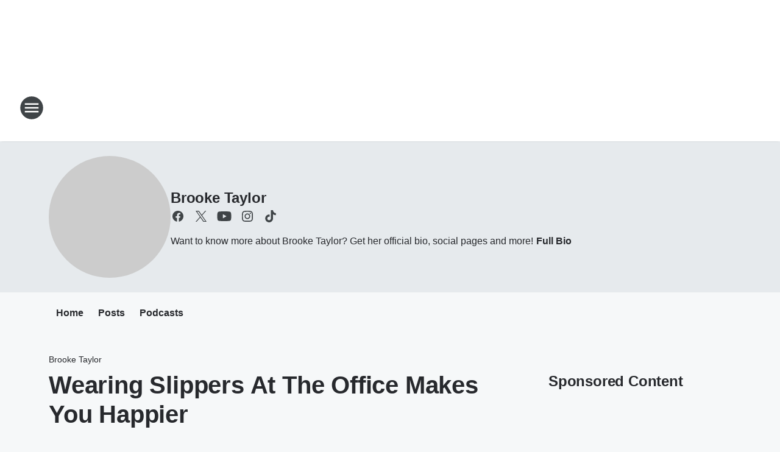

--- FILE ---
content_type: text/html; charset=utf-8
request_url: https://www.iheart.com/podcast/28505128/?ihrnetwork=true&embed=true
body_size: 10039
content:

    <!doctype html>
    <html lang="en">
      <head>
        <title>Backstage with Brooke | iHeart</title>
        <meta content="Backstage with Brooke is your all-access pass to Music City. Conversations where nothing is off limits. We'll talk music, faith, life challenges and a whole lot more. Grab a drink, let's go backstage! Follow along online @BrookeRadio." name="description">
<meta content="121897277851831" property="fb:app_id">
<meta content="55354819171" property="fb:pages">
<meta content="https://i.iheart.com/v3/url/aHR0cHM6Ly9kM3dvNXdvanZ1djdsLmNsb3VkZnJvbnQubmV0L3RfcnNzX2l0dW5lc19zcXVhcmVfMTQwMC9pbWFnZXMuc3ByZWFrZXIuY29tL29yaWdpbmFsL2IwNjc5NDQyYzUxYjY3NDIwNjJkNjQ5YjBmNTJkMjY0LmpwZw" name="thumbnail">
<meta content="https://i.iheart.com/v3/url/aHR0cHM6Ly9kM3dvNXdvanZ1djdsLmNsb3VkZnJvbnQubmV0L3RfcnNzX2l0dW5lc19zcXVhcmVfMTQwMC9pbWFnZXMuc3ByZWFrZXIuY29tL29yaWdpbmFsL2IwNjc5NDQyYzUxYjY3NDIwNjJkNjQ5YjBmNTJkMjY0LmpwZw" name="twitter:image">
<meta content="https://i.iheart.com/v3/url/aHR0cHM6Ly9kM3dvNXdvanZ1djdsLmNsb3VkZnJvbnQubmV0L3RfcnNzX2l0dW5lc19zcXVhcmVfMTQwMC9pbWFnZXMuc3ByZWFrZXIuY29tL29yaWdpbmFsL2IwNjc5NDQyYzUxYjY3NDIwNjJkNjQ5YjBmNTJkMjY0LmpwZw" property="og:image">
<meta content="Backstage with Brooke is your all-access pass to Music City. Conversations where nothing is off limits. We'll talk music, faith, life challenges and a whole lot more. Grab a drink, let's go backstage! Follow along online @BrookeRadio." itemprop="description">
<meta content="Backstage with Brooke is your all-access pass to Music City. Conversations where nothing is off limits. We'll talk music, faith, life challenges and a whole lot more. Grab a drink, let's go backstage! Follow along online @BrookeRadio." property="og:description">
<meta content="Backstage with Brooke is your all-access pass to Music City. Conversations where nothing is off limits. We'll talk music, faith, life challenges and a whole lot more. Grab a drink, let's go backstage! Follow along online @BrookeRadio." name="twitter:description">
<meta content="https://www.iheart.com/podcast/28505128/" property="og:url">
<meta content="https://www.iheart.com/podcast/28505128/" name="twitter:url">
<meta content="iHeart" property="og:site_name">
<meta content="iHeart" name="twitter:app:name:iphone">
<meta content="iHeart" name="twitter:app:name:ipad">
<meta content="iHeart" name="twitter:app:name:googleplay">
<meta content="iHeart" name="al:android:app_name">
<meta content="iHeart" name="al:ios:app_name">
<meta content="@iHeartRadio" name="twitter:creator">
<meta content="@iHeartRadio" name="twitter:site">
<meta content="summary" name="twitter:card">
<meta content="iheart.com" name="twitter:domain">
<meta content="290638154" name="twitter:app:id:iphone">
<meta content="290638154" name="twitter:app:id:ipad">
<meta content="290638154" name="al:ios:app_store_id">
<meta content="com.clearchannel.iheartradio.controller" name="twitter:app:id:googleplay">
<meta content="com.clearchannel.iheartradio.controller" name="al:android:package">
<meta content="Backstage with Brooke | iHeart" itemprop="name">
<meta content="Backstage with Brooke | iHeart" property="og:title">
<meta content="Backstage with Brooke | iHeart" name="twitter:title">
<meta content="audio" key="twitter:card" property="twitter:card">
<meta content="https://www.iheart.com/podcast/28505128/?embed=true" key="twitter:url" name="twitter:url">
<meta content="https://www.iheart.com/podcast/28505128/?embed=true" key="twitter:player" name="twitter:player">
<meta content="450" key="twitter:player:width" name="twitter:player:width">
<meta content="300" key="twitter:player:height" name="twitter:player:height">
<meta content="text/html" key="og:video:type" property="og:video:type">
<meta content="audio/vnd.facebook.bridge" key="og:audio:type" property="og:audio:type">
<meta content="https://www.iheart.com/podcast/28505128/?embed=true" key="og:url" property="og:url">
<meta content="https://www.iheart.com/podcast/28505128/?embed=true" key="og:audio" property="og:audio">
<meta content="https://www.iheart.com/podcast/28505128/?embed=true" key="og:video:url" property="og:video:url">
<meta content="https://www.iheart.com/podcast/28505128/?embed=true" key="og:video:secure_url" property="og:video:secure_url">
<meta content="450" key="og:video:width" property="og:video:width">
<meta content="300" key="og:video:height" property="og:video:height">
        <link href="https://www.iheart.com/v12.0.0/2147adc/bundles/opensearch.xml" rel="search" title="iHeart" type="application/opensearchdescription+xml" />
<link href="https://plus.google.com/+iHeartRadio" rel="author" />
<link href="https://plus.google.com/+iHeartRadio" rel="publisher" />
<link href="https://www.iheart.com/podcast/28505128/" rel="canonical" />
<link href="https://www.iheart.com/static/assets/fb_logo.png" rel="image_src" />
<link href="https://www.iheart.com/oembed?url=https%3A%2F%2Fwww.iheart.com%2Fpodcast%2F28505128%2F&format=json" key="application/json+oembed" rel="alternate" title="Backstage with Brooke" type="application/json+oembed" />
<link href="https://www.iheart.com/oembed?url=https%3A%2F%2Fwww.iheart.com%2Fpodcast%2F28505128%2F&format=xml" key="text/xml+oembed" rel="alternate" title="Backstage with Brooke" type="text/xml+oembed" />
        <meta name="viewport" content="width=device-width, initial-scale=1">
        <script type="text/javascript">
          BOOT={"version":"12.0.0"};
        </script>
        <script id="initial-props" type="application/json">{"initialProps":{"httpStatus":200,"playbackSupportedCountry":true,"autoplay":false,"basePodcastUrl":"https://www.iheart.com/podcast/28505128/","dimensions":{"fixedWidth":450,"height":300,"width":"100%"},"episodeId":"129396291","episodes":[{"id":129396291,"podcastId":28505128,"podcastSlug":"908-backstage-with-brooke","title":"The Dryes - Being on The Voice, Raisin' Beers And Hallelujahs, Jo Dee Messina and What's Next!","duration":2567,"isExplicit":false,"isInteractive":false,"description":"<b>Katelyn and Derek, The Dryes </b><a href=\"https://www.instagram.com/thedryes/\" target=\"_blank\" rel=\"noreferrer noopener\">(@TheDryes)</a><b> </b>sits down with <b>Brooke Taylor</b> (@<a href=\"https://www.instagram.com/brookeradio/\" target=\"_blank\" rel=\"noreferrer noopener\">BrookeRadio</a>) to talk about their new EP <i>Rasin' Beers and Hallelujahs</i>. The two take a little walk down memory lane and remenisce about being on <i>The Voice </i>and going on tour with <b>Jo Dee Messina</b>. <br /><br />At the end of the podcast Derek gives us an incredible drink recipe for the holidays you're going to want to try!<br /><br />Grab a drink, let's go backstage!<br /><br />Follow on Instagram: @<a href=\"https://www.instagram.com/backstagewbrooke/\" target=\"_blank\" rel=\"noreferrer noopener\">BackstageWBrooke</a>","startDate":1700477264000,"transcriptionAvailable":true,"imageUrl":"https://i.iheart.com/v3/url/aHR0cHM6Ly9kM3dvNXdvanZ1djdsLmNsb3VkZnJvbnQubmV0L3RfcnNzX2l0dW5lc19zcXVhcmVfMTQwMC9pbWFnZXMuc3ByZWFrZXIuY29tL29yaWdpbmFsL2IwNjc5NDQyYzUxYjY3NDIwNjJkNjQ5YjBmNTJkMjY0LmpwZw"},{"id":128278226,"podcastId":28505128,"podcastSlug":"908-backstage-with-brooke","title":"Uncle Kracker - New Music, New Tour with Kenny Chesney and A Little Nostalgia.","duration":2146,"isExplicit":false,"isInteractive":false,"description":"<b>Uncle Kracker </b><a href=\"https://www.instagram.com/unclekracker/\" target=\"_blank\" rel=\"noreferrer noopener\">(@UncleKracker)</a><b> </b>sits down with <b>Brooke Taylor</b> (@<a href=\"https://www.instagram.com/brookeradio/\" target=\"_blank\" rel=\"noreferrer noopener\">BrookeRadio</a>) and gets a little nostalgic about his lifechanging song <i>Follow Me. </i>He tells us about the exact moment he remembers recording the song on the back of a bus on a tour with Kid Rock.<br /><br />Uncle Kracker also has some pretty exciting announcements including new music, a tour with Kenny Chesney, Zac Brown Band and Megan Moroney. <br /><br />Grab a drink, let's go backstage!<br /><br />Follow on Instagram: @<a href=\"https://www.instagram.com/backstagewbrooke/\" target=\"_blank\" rel=\"noreferrer noopener\">BackstageWBrooke</a>","startDate":1700045357000,"transcriptionAvailable":true,"imageUrl":"https://i.iheart.com/v3/url/aHR0cHM6Ly9kM3dvNXdvanZ1djdsLmNsb3VkZnJvbnQubmV0L3RfcnNzX2l0dW5lc19zcXVhcmVfMTQwMC9pbWFnZXMuc3ByZWFrZXIuY29tL29yaWdpbmFsL2IwNjc5NDQyYzUxYjY3NDIwNjJkNjQ5YjBmNTJkMjY0LmpwZw"},{"id":126638411,"podcastId":28505128,"podcastSlug":"908-backstage-with-brooke","title":"Tanner Adell - Her viral song Buckle Bunny, when we get her debut album, Beyonce, Taco Bell and more!","duration":1652,"isExplicit":false,"isInteractive":false,"description":"<b>Tanner Adell</b> (<a href=\"https://www.instagram.com/tanneradell/\" target=\"_blank\" rel=\"noreferrer noopener\">@TannerAdell</a>) sits down with <b>Brooke Taylor</b> (@<a href=\"https://www.instagram.com/brookeradio/\" target=\"_blank\" rel=\"noreferrer noopener\">BrookeRadio</a>) to talk about her viral song <i>Buckle Bunny. </i>She opens up about the exact moment her brother led her to fall in love with music.. why her college professor told her to quit college.. her obsession with Beyonce and Taco Bell.. oh, and when her debut album comes out! 🤐<br /><br />Grab a drink, let's go backstage!<br /><br />Follow on Instagram: @<a href=\"https://www.instagram.com/backstagewbrooke/\" target=\"_blank\" rel=\"noreferrer noopener\">BackstageWBrooke</a>","startDate":1698251251000,"transcriptionAvailable":true,"imageUrl":"https://i.iheart.com/v3/url/aHR0cHM6Ly9kM3dvNXdvanZ1djdsLmNsb3VkZnJvbnQubmV0L3RfcnNzX2l0dW5lc19zcXVhcmVfMTQwMC9pbWFnZXMuc3ByZWFrZXIuY29tL29yaWdpbmFsL2IwNjc5NDQyYzUxYjY3NDIwNjJkNjQ5YjBmNTJkMjY0LmpwZw"},{"id":125844000,"podcastId":28505128,"podcastSlug":"908-backstage-with-brooke","title":"Leah Marie Mason - Just Graduated College & Diving Into A Music Career, Taylor Swift's Dad, New Music, Who Inspires Her and More","duration":1679,"isExplicit":false,"isInteractive":false,"description":"<b>Leah Marie Mason </b>(@<a href=\"https://www.instagram.com/leahmmason/\" target=\"_blank\" rel=\"noreferrer noopener\">LeahMMason</a>)<b> </b>sits down with <b>Brooke Taylor</b> (@<a href=\"https://www.instagram.com/brookeradio/\" target=\"_blank\" rel=\"noreferrer noopener\">BrookeRadio</a>) to talk about the rise of her music career so far. Fresh out of college at Belmont University, Leah is releasing some of her most vulnerable music. She opens up about her parents haveing Tik Tok and what they think of her music career, she tells us about Taylor Swift's dad being at one of her shows, who influences her in the music industry, and if she had to marry any character from a TV show who it would be.<br /><br />Grab a drink, let's go backstage!<br /><br />Follow on Instagram: @<a href=\"https://www.instagram.com/backstagewbrooke/\" target=\"_blank\" rel=\"noreferrer noopener\">BackstageWBrooke</a>","startDate":1697412713000,"transcriptionAvailable":true,"imageUrl":"https://i.iheart.com/v3/url/aHR0cHM6Ly9kM3dvNXdvanZ1djdsLmNsb3VkZnJvbnQubmV0L3RfcnNzX2l0dW5lc19zcXVhcmVfMTQwMC9pbWFnZXMuc3ByZWFrZXIuY29tL29yaWdpbmFsL2IwNjc5NDQyYzUxYjY3NDIwNjJkNjQ5YjBmNTJkMjY0LmpwZw"},{"id":122962826,"podcastId":28505128,"podcastSlug":"908-backstage-with-brooke","title":"Lana Scott - Marriage, Debut Album, Mental Health, The Voice + How She Fell In Love with Music","duration":2291,"isExplicit":false,"isInteractive":false,"description":"Lana Scott (<a href=\"https://www.instagram.com/ameasureoflana/\" target=\"_blank\" rel=\"noreferrer noopener\">@AMeasureOfLana</a>) sits down with Brooke Taylor to catch up about life! Lana touches on marriage and how it's been since she's got married in November of 2022. Of course <i>The Voice</i> is brought up and we get a little behind the scenes look at what it's like to be on the show. This fall she is releasing her debut album and so much more!<br /><br />Grab a drink, let's go backstage!<br /><br />Follow on Instagram: @<a href=\"https://www.instagram.com/backstagewbrooke/\" target=\"_blank\" rel=\"noreferrer noopener\">BackstageWBrooke</a>","startDate":1694428537000,"transcriptionAvailable":true,"imageUrl":"https://i.iheart.com/v3/url/aHR0cHM6Ly9kM3dvNXdvanZ1djdsLmNsb3VkZnJvbnQubmV0L3RfcnNzX2l0dW5lc19zcXVhcmVfMTQwMC9pbWFnZXMuc3ByZWFrZXIuY29tL29yaWdpbmFsL2IwNjc5NDQyYzUxYjY3NDIwNjJkNjQ5YjBmNTJkMjY0LmpwZw"}],"followUrl":"https://www.iheart.com/podcast/28505128/?keyid%5B0%5D=Backstage%20with%20Brooke&pname=podcast_profile&sc=widget_share&follow=true","origQuery":{"ihrnetwork":"true","embed":"true"},"podcastId":"28505128","podcastUrl":"https://www.iheart.com/podcast/28505128/?keyid%5B0%5D=Backstage%20with%20Brooke&pname=podcast_profile&sc=widget_share","subtitle":"The Dryes - Being on The Voice, Raisin' Beers And Hallelujahs, Jo Dee Messina and What's Next!","title":"Backstage with Brooke","tracks":[{"stationId":"28505128","trackId":"129396291"},{"stationId":"28505128","trackId":"128278226"},{"stationId":"28505128","trackId":"126638411"},{"stationId":"28505128","trackId":"125844000"},{"stationId":"28505128","trackId":"122962826"}],"urlWithQuery":"https://www.iheart.com/podcast/28505128/?ihrnetwork=true&embed=true","description":"Backstage with Brooke is your all-access pass to Music City. Conversations where nothing is off limits. We'll talk music, faith, life challenges and a whole lot more. Grab a drink, let's go backstage! Follow along online @BrookeRadio.","imageUrl":"https://i.iheart.com/v3/url/aHR0cHM6Ly9kM3dvNXdvanZ1djdsLmNsb3VkZnJvbnQubmV0L3RfcnNzX2l0dW5lc19zcXVhcmVfMTQwMC9pbWFnZXMuc3ByZWFrZXIuY29tL29yaWdpbmFsL2IwNjc5NDQyYzUxYjY3NDIwNjJkNjQ5YjBmNTJkMjY0LmpwZw"},"isMobile":false,"playbackType":"PODCAST","theme":{"activeText":"#D52D37","backgroundPrimary":"#FFFFFF","backgroundSecondary":"#E6EAED","backgroundTertiary":"#F6F8F9","border":"0.1rem solid #C5CDD2","confirmation":"#46815A","filledProgressBars":"#D52D37","fontPrimary":"#27292D","fontSecondary":"#717277","fontTertiary":"#3F4447","highlightOutline":[".5rem auto -webkit-focus-ring-color;",".5rem auto Highlight;"],"iheartIcon":"#C5CDD2","iheartLogo":"fullColor","liveThumb":"#FFFFFF","modalBackground":"#FFFFFF","progressBars":"#C5CDD2","thumbBoxShadow":"#C5CDD2 2px 3px 10px 0px","timeColor":"#717277"},"translations":{},"widgetLocationConfig":{"api":{"client":"https://us.api.iheart.com","server":"https://us.api.iheart.com"},"countryCode":"US","env":"prod","hostName":"webapp.US","sdks":{"adobeAnalytics":{"account":"cccorporate01,cccorporate,ccnetwork","dtmUrl":"//assets.adobedtm.com/dba7b4ad2c8b/91f40365a420/launch-530fb1e26ecf.min.js","enabled":true,"secureTrackingServer":"smy.iheart.com","threshold":100,"trackingServer":"my.iheart.com","visitorNamespace":"clearchannel"},"amazon":{"pubId":"3901","script":"//c.amazon-adsystem.com/aax2/apstag.js"},"appBoy":{"appKey":"73f8cae6-7de9-48ef-adc5-fcbd335f6d61","baseUrl":"sdk.iad-01.braze.com","enabled":true,"threshold":100},"comScore":{"customerId":"6036262","enabled":true,"pageview_candidate_url":"/api/comscore","publisherSecret":"0bef577ec3f4eebf3d5eaa3945b5f838","threshold":100},"facebook":{"appId":"121897277851831","pages":"55354819171","pixelEnabled":true,"pixelId":"1126589700832689","threshold":100},"gfkSensicSdk":{"enabled":false},"googleAnalytics":{"account":"UA-32316039-1","domain":"iheart.com","enabled":true,"threshold":100},"googleCast":{"appKey":"7F8E0EF3","enabled":true,"threshold":100},"googleFirebase":{"account":"G-441TYTQYC2"},"googlePlus":{"appKey":"884160514548-4917aophkpafpbgh8r1lndhc3f128ouf.apps.googleusercontent.com","enabled":true,"threshold":100,"token":"BzajEH6qKu44CgUUszHza2Yc"},"highlights":{"desktop":{"apiKey":"188e43c588c69904abefc500378b803e31d90f40495e53dd","height":400,"placementId":"6901f8ee07e9633fd8ebafcc","styleId":"6901f8ee07e9633fd8ebafcd"},"mobile":{"apiKey":"188e43c588c69904abefc500378b803e31d90f40495e53dd","placementId":"6901f81807e9633fd8ebae76","styleId":"6901f81807e9633fd8ebae77"}},"ias":{"anID":931667,"enabled":true,"library":"https://static.adsafeprotected.com/vans-adapter-google-ima.js"},"lotame":{"clientId":4086,"enabled":false,"legacyLotame":false,"publisherId":4085,"threshold":100,"tp":"CLCH"},"outbrain":{"enabled":true,"pixelId":"004d2133385513d6a3dbfd9993b43474ab"},"recaptcha":{"enabled":true,"key":"6Lc2RwMTAAAAAKQNHEwIs39F0sgRJuvBbUWJJv82","threshold":100},"recurly":{"appKey":"ewr1-9LMtPZ6U0H45p9yXY46mLR"},"rubicon":{"script":"//micro.rubiconproject.com/prebid/dynamic/16442.js"},"triton":{"desktop":{"custom":"20730","talk":"23050"},"enabled":true,"mobile":{"custom":"28614","talk":"28615"},"sid":"151","threshold":100}},"supportedCountries":["US","CA","AU","NZ","MX","WW"],"terminalId":159,"version":"12.0.0","featureFlags":{"TEMPnoRefreshOnLogin":false,"allAccessPreview":false,"customRadio":true,"darkModeAvailable":false,"extrasNav":true,"forYou":true,"forceABTest":{},"freeUserMyPlaylist":true,"freeUserPlaylistCreation":true,"gfkSensic":false,"graphQl":true,"headerBidding":true,"highlightsSDK":true,"homepageEventsSection":true,"homepageNewsSection":true,"internationalPlaylistRadio":false,"liveLegalLinks":true,"liveRadio":true,"liveRadioCountryNav":true,"longProfileId":true,"miniFooter":false,"newSearch":true,"onDemand":true,"personalizedPlaylistRecs":true,"pivotGeoEnabled":true,"playlistRadioAds":true,"podcastPreroll":true,"podcastRecs":true,"podcastTritonTokenEnabled":true,"podcasts":true,"recommendedPlaylistRecs":true,"refreshAdOnFocus":true,"resetPasswordIncludeLogin":true,"showPodcastTranscriptions":true,"showWelcome":true,"socialShare":false,"stationSpecificRegGate":true,"suppressAds":false,"useAmpTranscription":false,"widgetArtistRadio":true,"widgetFavorites":true,"widgetLive":true,"widgetPlaylist":true,"widgetPodcastEpisode":true,"widgetPodcastProfile":true},"lang":"en","links":{"about":"/about/","adChoices":"https://www.iheart.com/adchoices/","advertise":"https://www.iheartmedia.com/advertise","apps":"https://iheart.onelink.me/Ff5B/GetTheApp","appsAuto":"https://www.iheart.com/apps/#auto","appsHome":"https://www.iheart.com/apps/#home","appsMobile":"https://iheart.onelink.me/Ff5B/GetTheApp","appsWear":"https://www.iheart.com/apps/#wear","blog":"https://blog.iheart.com/","brand":"https://brand.iheart.com/","content":"https://www.iheart.com/content/","contestrules":"/content/general-contesting-guidelines/","contests":"https://news.iheart.com/contests/","customradio":"/artist/","events":"https://www.iheart.com/content/iheartradio-events/","features":"https://www.iheart.com/content/iheartradio-features/","forYou":"/for-you/","getTheAppLink":"https://iheart.onelink.me/Ff5B/GetTheApp","help":"/help/","helpResettingPassword":"https://www.iheartradio.com/help-resetting-password","helpSkipLimit":"https://www.iheartradio.com/help-skip-limit","helpSocialSignIn":"https://www.iheartradio.com/help-social-sign-in","helpVerifyingEmail":null,"heroTheme":"https://leads.radioedit.iheart.com/api/cards?country=US&collection=collections/web-homescreen","holidayHat":"https://leads.radioedit.iheart.com/api/cards?country=US&collection=collections/holiday-hat&facets=devices/web","home":"/","iglooUrl":"https://us-events.api.iheart.com","jobs":"https://www.iheartmedia.com/careers/","liveradio":"/live/","mymusic":"/my/music/","mystations":"/my/stations/","news":"https://www.iheart.com/news/","ondemand":"https://ondemand.pages.iheart.com/","photos":"https://news.iheart.com/photo/","playlistDirectoryMain":"https://leads.radioedit.iheart.com/api/cards?","playlists":"/playlist/","podcasts":"/podcast/","privacy":"/privacy/","radioEditMediaServer":"https://i.iheart.com","subscriptionoptions":"/offers/","terms":"/terms/","tlnkApps":"https://iheartradio.tlnk.io/serve?action=click&campaign_id_android=390639&campaign_id_ios=390625&campaign_id_web=430712&destination_id_android=305483&destination_id_ios=305471&my_campaign=GetTheApp&publisher_id=351677&site_id_android=112521&site_id_ios=112517&site_id_web=136022&url_web=https://www.iheart.com/apps","upgrade":"/upgrade/","yourLibrary":"/your-library/"},"websiteUrl":"https://www.iheart.com"},"widgetTrackingConfig":{"adobeAnalytics":{"config":{"dtmUrl":"//assets.adobedtm.com/dba7b4ad2c8b/91f40365a420/launch-530fb1e26ecf.min.js","iglooUrl":"https://us-events.api.iheart.com"},"enabled":true,"global":{"device":{"appVersion":"12.0.0","env":"prod","host":"webapp.US","language":"en"}}}}}</script>
        <style>
html, body, div, span, iframe,
h1, h2, h3, h4, h5, h6, p,
a, img, ol, ul, li,
article, section, canvas,
audio, video {
  margin: 0;
  padding: 0;
  border: 0;
  font-size: 100%;
  font: inherit;
  vertical-align: baseline;
}
article,  section {
  display: block;
}
html {
  font-size: 10px;
}
body {
  line-height: 1;
   -webkit-font-smoothing: antialiased;
  font-family: 'Helvetica Neue', Helvetica, Arial, sans-serif;
}

/** Safari bug fix [IHRWEB-14391] **/
#app {
  min-width: 100%;
  width: 1px;
}
</style>
        <link data-chunk="podcastProfile" rel="preload" as="script" href="/v12.0.0/2147adc/bundles/runtime.widget.js">
<link data-chunk="podcastProfile" rel="preload" as="script" href="/v12.0.0/2147adc/bundles/198.widget.js">
<link data-chunk="podcastProfile" rel="preload" as="script" href="/v12.0.0/2147adc/bundles/87.widget.js">
<link data-chunk="podcastProfile" rel="preload" as="script" href="/v12.0.0/2147adc/bundles/512.widget.js">
<link data-chunk="podcastProfile" rel="preload" as="script" href="/v12.0.0/2147adc/bundles/459.widget.js">
<link data-chunk="podcastProfile" rel="preload" as="script" href="/v12.0.0/2147adc/bundles/632.widget.js">
<link data-chunk="podcastProfile" rel="preload" as="script" href="/v12.0.0/2147adc/bundles/451.widget.js">
<link data-chunk="podcastProfile" rel="preload" as="script" href="/v12.0.0/2147adc/bundles/podcastProfile.widget.js">
      </head>
      <body>
        <div id="app"><style data-emotion="css 1lgy5ge">.css-1lgy5ge{background:#FFFFFF;border:0.1rem solid #C5CDD2;border-radius:0.6rem;box-sizing:border-box;color:#27292D;height:100vh;overflow:hidden;position:relative;-webkit-transform:translateY(0);-moz-transform:translateY(0);-ms-transform:translateY(0);transform:translateY(0);}</style><div class="css-1lgy5ge e1helmrs0"><style data-emotion="css 104r2lp">.css-104r2lp{box-sizing:border-box;min-height:6.5rem;padding:1.2rem;}@media only screen and (max-width: 299px){.css-104r2lp{padding:1rem;}}@media only screen and (max-height: 119px){.css-104r2lp{padding:1rem;}}</style><div class="css-104r2lp ecmaubd0"><style data-emotion="css t09djv">.css-t09djv{display:-webkit-box;display:-webkit-flex;display:-ms-flexbox;display:flex;-webkit-flex-direction:column;-ms-flex-direction:column;flex-direction:column;}@media only screen and (max-height: 99px){.css-t09djv{height:calc(100vh - 2px);-webkit-box-pack:center;-ms-flex-pack:center;-webkit-justify-content:center;justify-content:center;left:0;position:absolute;top:0;width:calc(100vw - 2px);}}</style><div class="css-t09djv ekqksc0"><style data-emotion="css recn4q">.css-recn4q{position:absolute;right:1rem;}@media only screen and (max-height: 99px){.css-recn4q{display:none;}}</style><div class="css-recn4q e19tp3r30"><a aria-label="iHeart.com link" data-test="iheart-link" href="https://www.iheart.com/podcast/28505128/?keyid%5B0%5D=Backstage%20with%20Brooke&amp;pname=podcast_profile&amp;sc=widget_share" rel="noreferrer noopener" target="_blank" title="Visit iheart.com"><svg fill="none" height="16" viewBox="0 0 20 16" width="20" xmlns="http://www.w3.org/2000/svg"><path d="M14.55 0A5.5 5.5 0 0 0 10 2.5a5.38 5.38 0 0 0-8.4-.88A5.53 5.53 0 0 0 0 5.52c0 1.94 1.2 3.34 2.47 4.63l4.94 4.74a.4.4 0 0 0 .68-.3v-3.7c0-.5.2-1 .56-1.36a1.89 1.89 0 0 1 2.7 0c.35.36.55.85.55 1.37v3.69a.42.42 0 0 0 .25.37.4.4 0 0 0 .44-.08l4.93-4.73C18.8 8.85 20 7.46 20 5.53A5.6 5.6 0 0 0 16.64.42a5.38 5.38 0 0 0-2.1-.42zm-9.5 9.79a.38.38 0 0 1-.53.03C2.9 8.36 2.07 6.83 2.07 5.28v-.02c0-1.33.8-2.84 1.86-3.52a.37.37 0 0 1 .6.26.39.39 0 0 1-.2.4 3.7 3.7 0 0 0-1.5 2.86v.02c0 1.32.73 2.65 2.2 3.96a.38.38 0 0 1 .1.42.38.38 0 0 1-.08.13zm2.43-1.42a.37.37 0 0 1-.51.15 3.68 3.68 0 0 1-1.85-3.07v-.01A3.12 3.12 0 0 1 6.75 2.7a.37.37 0 0 1 .51.16.39.39 0 0 1-.16.51 2.3 2.3 0 0 0-1.23 2.06c0 .94.6 1.9 1.47 2.4.08.05.15.14.18.23.02.1.01.2-.04.3zM10 7.39a1.62 1.62 0 0 1-1.52-1.03 1.68 1.68 0 0 1 .36-1.8 1.63 1.63 0 0 1 2.8 1.17c0 .44-.18.86-.48 1.17-.31.31-.73.49-1.16.49zm3.03 1.12a.37.37 0 0 1-.51-.15.39.39 0 0 1 .14-.52 2.89 2.89 0 0 0 1.46-2.4 2.35 2.35 0 0 0-1.23-2.06.38.38 0 0 1-.18-.22.39.39 0 0 1 .25-.48.37.37 0 0 1 .29.03 3.06 3.06 0 0 1 1.63 2.72v.02c0 1.2-.75 2.44-1.85 3.06zm4.9-3.23c0 1.55-.83 3.08-2.46 4.54a.37.37 0 0 1-.53-.03.39.39 0 0 1 .03-.54c1.46-1.31 2.2-2.65 2.2-3.97v-.02a3.7 3.7 0 0 0-1.5-2.87.38.38 0 0 1-.1-.51.38.38 0 0 1 .5-.13 4.48 4.48 0 0 1 1.86 3.52v.01z" fill="#C5CDD2"></path></svg></a></div><style data-emotion="css 5loutj">@media only screen and (max-height: 99px){.css-5loutj{left:5rem;position:absolute;width:calc(100% - 11rem);}}@media only screen and (max-height: 59px){.css-5loutj{width:calc(100% - 3rem);}}@media only screen and (max-width: 149px){.css-5loutj{display:none;}}</style><div class="css-5loutj e16os8w80"><style data-emotion="css 14wrs8w">.css-14wrs8w{font-size:1.2rem;line-height:1.6rem;margin-right:2.5rem;overflow:hidden;text-overflow:ellipsis;white-space:nowrap;}@media only screen and (max-height: 99px) and (min-width: 420px){.css-14wrs8w{margin-right:2.5rem;}}</style><h3 data-test="widget-info-heading" class="css-14wrs8w e17xylnm0"><style data-emotion="css aamugw">.css-aamugw{display:none;float:left;margin-right:0.5rem;}@media only screen and (max-height: 149px){.css-aamugw{display:block;}}</style><div class="css-aamugw e1icf9vl0">The Dryes - Being on The Voice, Raisin&#x27; Beers And Hallelujahs, Jo Dee Messina and What&#x27;s Next! •</div>iHeart</h3><style data-emotion="css 1196cql">.css-1196cql{font-size:1.6rem;font-weight:bold;line-height:2rem;overflow:hidden;padding-bottom:0.3rem;text-overflow:ellipsis;white-space:nowrap;}.css-1196cql a{display:inline;}@media only screen and (max-height: 99px) and (min-width: 420px){.css-1196cql{margin-right:0;}}</style><h1 data-test="widget-heading" class="css-1196cql e7z0ro70"><style data-emotion="css x5l0ng">.css-x5l0ng{color:#27292D;display:inline-block;-webkit-text-decoration:none;text-decoration:none;}.css-x5l0ng svg{color:#27292D;display:block;fill:#27292D;}.css-x5l0ng:focus{outline:.5rem auto -webkit-focus-ring-color;outline:.5rem auto Highlight;}</style><a rel="noopener noreferrer" target="_blank" data-test="title-link" href="https://www.iheart.com/podcast/28505128/?keyid%5B0%5D=Backstage%20with%20Brooke&amp;pname=podcast_profile&amp;sc=widget_share" class="css-x5l0ng eafn1rn0">Backstage with Brooke</a></h1><style data-emotion="css sey293">.css-sey293{font-size:1.4rem;font-weight:normal;line-height:1.6rem;overflow:hidden;text-overflow:ellipsis;white-space:nowrap;}.css-sey293 a{color:#717277;overflow:hidden;text-overflow:ellipsis;white-space:nowrap;width:100%;}@media only screen and (max-height: 149px){.css-sey293{display:none;}}</style><h2 data-test="widget-sub-heading" class="css-sey293 e1b47xj30"><a rel="noopener noreferrer" target="_blank" data-test="subheading-link" href="https://www.iheart.com/podcast/28505128/?keyid%5B0%5D=Backstage%20with%20Brooke&amp;pname=podcast_profile&amp;sc=widget_share" class="css-x5l0ng eafn1rn0">The Dryes - Being on The Voice, Raisin&#x27; Beers And Hallelujahs, Jo Dee Messina and What&#x27;s Next!</a></h2></div></div></div><div><style data-emotion="css 9ww0jh">@media only screen and (max-height: 99px){.css-9ww0jh{display:-webkit-box;display:-webkit-flex;display:-ms-flexbox;display:flex;-webkit-flex-direction:column;-ms-flex-direction:column;flex-direction:column;height:calc(100vh - 2px);-webkit-box-pack:center;-ms-flex-pack:center;-webkit-justify-content:center;justify-content:center;left:0;position:absolute;top:0;width:calc(100vw - 2px);}}</style><div class="css-9ww0jh e1vk85rc0"><style data-emotion="css 176jdur">.css-176jdur{bottom:auto;position:fixed;top:9rem;width:100%;}@media only screen and (max-height: 169px){.css-176jdur{bottom:0;top:auto;}}@media only screen and (max-height: 99px){.css-176jdur{bottom:auto;}}</style><div class="css-176jdur e3fur1d0"><style data-emotion="css ed3ci3">.css-ed3ci3{margin:0 9rem 0 8.5rem;position:relative;visibility:visible;}@media only screen and (max-height: 399px){.css-ed3ci3{margin:0 7.5rem 0 6.5rem;}}@media only screen and (max-height: 199px),only screen and (max-width: 299px){.css-ed3ci3{margin:0 6.5rem 0 5.5rem;}}@media only screen and (max-height: 119px),only screen and (max-width: 199px){.css-ed3ci3{display:none;}}.css-ed3ci3 .er684be0:first-of-type{left:0;top:0;}.css-ed3ci3 .er684be0:last-of-type{right:1rem;top:0;}</style><div data-test="progress-container" class="css-ed3ci3 e12aortk0"><style data-emotion="css 15ntcrl">.css-15ntcrl{color:#717277;opacity:0;position:absolute;-webkit-transform:translate3d(0, -100%, 0);-moz-transform:translate3d(0, -100%, 0);-ms-transform:translate3d(0, -100%, 0);transform:translate3d(0, -100%, 0);-webkit-transition:opacity 300ms ease;transition:opacity 300ms ease;}@media only screen and (max-height: 149px),only screen and (max-width: 225px){.css-15ntcrl{display:none;}}</style><span data-test="current-time" class="css-15ntcrl er684be0">00:00</span><span class="css-15ntcrl er684be0">00:00</span><style data-emotion="css ks02o1">.css-ks02o1{cursor:pointer;display:block;height:3rem;margin:0;opacity:0;padding:0;width:100%;}.css-ks02o1[disabled]{cursor:default;}</style><input type="range" aria-label="Progress Slider" data-test="progress-slider" disabled="" max="0" min="0" step="1" value="0" class="css-ks02o1 e1j4m3pn0"/><style data-emotion="css 18xywud">.css-18xywud{bottom:0;cursor:pointer;height:100%;left:0;pointer-events:none;position:absolute;width:100%;}@media only screen and (max-height: 149px){.css-18xywud{height:60%;}}@media only screen and (max-height: 119px){.css-18xywud{height:40%;}}</style><svg class="css-18xywud e1xhoh940"></svg></div><style data-emotion="css 4ehivf">.css-4ehivf{-webkit-align-items:flex-end;-webkit-box-align:flex-end;-ms-flex-align:flex-end;align-items:flex-end;background:#E6EAED;box-sizing:border-box;display:-webkit-box;display:-webkit-flex;display:-ms-flexbox;display:flex;height:4.5rem;-webkit-box-pack:justify;-webkit-justify-content:space-between;justify-content:space-between;padding:0.255rem;}@media only screen and (max-height: 399px),only screen and (max-width: 199px){.css-4ehivf{height:3.8rem;}}@media only screen and (max-height: 119px){.css-4ehivf{background:transparent;}}@media only screen and (max-height: 99px){.css-4ehivf{padding:0 0.255rem;}}</style><div class="css-4ehivf e4bmysp0"><style data-emotion="css 1ig6ml2">.css-1ig6ml2{-webkit-align-items:flex-end;-webkit-box-align:flex-end;-ms-flex-align:flex-end;align-items:flex-end;display:-webkit-box;display:-webkit-flex;display:-ms-flexbox;display:flex;width:100%;}</style><div class="css-1ig6ml2 e1yroj9o0"><style data-emotion="css c2ifnz">.css-c2ifnz{left:auto;margin:0 0.5rem 0 0;object-fit:cover;position:relative;top:auto;-webkit-transform:none;-moz-transform:none;-ms-transform:none;transform:none;z-index:10;}@media only screen and (max-height: 399px),only screen and (max-width: 199px){.css-c2ifnz{left:auto;margin:0;position:relative;-webkit-transform:none;-moz-transform:none;-ms-transform:none;transform:none;}}@media only screen and (max-height: 99px) and (min-width: 399px){.css-c2ifnz{margin-right:11rem;}}</style><div data-test="play-button-wrapper" class="css-c2ifnz e12r2bjn0"><style data-emotion="css f4l8wj">.css-f4l8wj{background:none;border:none;padding:0;display:inline-block;height:8.2rem;position:relative;width:8.2rem;}.css-f4l8wj:focus{outline:.5rem auto -webkit-focus-ring-color;outline:.5rem auto Highlight;}.css-f4l8wj>svg{-webkit-transform:scale(1.06);-moz-transform:scale(1.06);-ms-transform:scale(1.06);transform:scale(1.06);}@media only screen and (max-height: 399px),only screen and (max-width: 400px){.css-f4l8wj{height:6rem;width:6rem;}}@media only screen and (max-height: 199px),only screen and (max-width: 299px){.css-f4l8wj{height:5rem;width:5rem;}}@media only screen and (max-height: 119px),only screen and (max-width: 119px){.css-f4l8wj{bottom:0;height:4rem;width:4rem;}}@media only screen and (max-height: 99px){.css-f4l8wj{top:2px;}}</style><button aria-label="Play" data-test="play-button" type="button" class="css-f4l8wj ex0cmts0"><svg data-test="loading-spinner-container" style="color:#FFFFFF" viewBox="0 0 42 42"><path d="M21 5.084505690810467 a 15.915494309189533 15.915494309189533 0 0 1 0 31.830988618379067 a 15.915494309189533 15.915494309189533 0 0 1 0 -31.830988618379067" fill="#FFFFFF" stroke="#FFFFFF" stroke-width="8"></path><path d="M21 5.084505690810467 a 15.915494309189533 15.915494309189533 0 0 1 0 31.830988618379067 a 15.915494309189533 15.915494309189533 0 0 1 0 -31.830988618379067" fill="#27292D" stroke="#27292D" stroke-width="2"></path><svg data-test="play-icon" fill="currentColor" height="12" viewBox="0 0 19 22" width="19" xmlns="http://www.w3.org/2000/svg" x="29%" y="35%"><path d="M.94 1.859V20.14a1.761 1.761 0 0 0 2.718 1.483l14.365-9.142c1.094-.688 1.094-2.276 0-2.982L3.658.376A1.761 1.761 0 0 0 .94 1.86z"></path></svg></svg></button></div></div><style data-emotion="css 1l0ixkh">.css-1l0ixkh{-webkit-align-items:flex-end;-webkit-box-align:flex-end;-ms-flex-align:flex-end;align-items:flex-end;display:-webkit-box;display:-webkit-flex;display:-ms-flexbox;display:flex;white-space:nowrap;}</style><div class="css-1l0ixkh e11kihvy0"><style data-emotion="css drdlnn animation-760jz0">.css-drdlnn{background:none;border:none;padding:0;-webkit-animation:animation-760jz0 0.5s ease;animation:animation-760jz0 0.5s ease;color:#27292D;display:inline-block;height:4rem;line-height:1;width:4rem;border-radius:50%;padding-top:0.3rem;}.css-drdlnn:focus{outline:.5rem auto -webkit-focus-ring-color;outline:.5rem auto Highlight;}.css-drdlnn svg{fill:currentColor;}.css-drdlnn:hover{background-color:rgba(39, 41, 45, 0.1);}.css-drdlnn:active{background-color:rgba(39, 41, 45, 0.2);}@media only screen and (max-width: 269px){.css-drdlnn{width:3rem;}}@media only screen and (max-width: 400px){.css-drdlnn{display:none;}}@media only screen and (max-height: 99px),only screen and (max-width: 420px){.css-drdlnn{display:none;}}@-webkit-keyframes animation-760jz0{opacity:0;from{opacity:0;}to{opacity:1;}}@keyframes animation-760jz0{opacity:0;from{opacity:0;}to{opacity:1;}}</style><button aria-label="Information" data-test="info-button" type="button" class="css-drdlnn e1at04el0"><svg fill="none" height="20" viewBox="0 0 20 20" width="20" xmlns="http://www.w3.org/2000/svg"><path d="M10 0C4.48 0 0 4.48 0 10s4.48 10 10 10 10-4.48 10-10S15.52 0 10 0zm0 15c-.55 0-1-.45-1-1v-4c0-.55.45-1 1-1s1 .45 1 1v4c0 .55-.45 1-1 1zm1-8H9V5h2v2z"></path></svg></button><style data-emotion="css uwdwp7 animation-760jz0">.css-uwdwp7{background:none;border:none;padding:0;-webkit-animation:animation-760jz0 0.5s ease;animation:animation-760jz0 0.5s ease;color:#27292D;display:inline-block;height:4rem;line-height:1;width:4rem;border-radius:50%;padding-top:0.3rem;}.css-uwdwp7:focus{outline:.5rem auto -webkit-focus-ring-color;outline:.5rem auto Highlight;}.css-uwdwp7 svg{fill:currentColor;}.css-uwdwp7:hover{background-color:rgba(39, 41, 45, 0.1);}.css-uwdwp7:active{background-color:rgba(39, 41, 45, 0.2);}@media only screen and (max-width: 269px){.css-uwdwp7{width:3rem;}}@media only screen and (max-width: 299px){.css-uwdwp7{display:none;}}@media only screen and (max-height: 99px),only screen and (max-width: 420px){.css-uwdwp7{display:none;}}@-webkit-keyframes animation-760jz0{opacity:0;from{opacity:0;}to{opacity:1;}}@keyframes animation-760jz0{opacity:0;from{opacity:0;}to{opacity:1;}}</style><button aria-label="Share" data-test="share-button" type="button" class="css-uwdwp7 eaxm9ai0"><svg fill="none" height="23" viewBox="0 0 16 23" width="16" xmlns="http://www.w3.org/2000/svg"><path d="M8.335.429a.5.5 0 0 0-.753.004l-3.33 3.856a1.033 1.033 0 0 0 .11 1.46c.434.373 1.09.324 1.464-.109L7 4.281v9.867a1 1 0 0 0 2 0V4.313l1.181 1.336c.38.43 1.036.47 1.467.092.43-.378.472-1.032.093-1.46L8.335.428z"></path><path d="M0 9.069c0-1.032.84-1.853 1.86-1.853H4a1 1 0 0 1 0 2H2V21h12V9.216h-2a1 1 0 0 1 0-2h2.14c1.02 0 1.86.822 1.86 1.853v12.079c0 1.03-.84 1.852-1.86 1.852H1.86C.841 23 0 22.18 0 21.148V9.068z"></path></svg></button><a rel="noopener noreferrer" target="_blank" data-test="thumbnail-link" href="https://www.iheart.com/podcast/28505128/?keyid%5B0%5D=Backstage%20with%20Brooke&amp;pname=podcast_profile&amp;sc=widget_share" class="css-x5l0ng eafn1rn0"><style data-emotion="css itoqpp">.css-itoqpp{background:#E6EAED;border-radius:0.6rem;box-shadow:#C5CDD2 2px 3px 10px 0px;display:block;height:8rem;left:auto;margin:0 0.5rem 0 0;object-fit:cover;position:relative;right:auto;top:-0.5rem;-webkit-transform:inherit;-moz-transform:inherit;-ms-transform:inherit;transform:inherit;width:8rem;}@media only screen and (max-height: 399px),only screen and (max-width: 400px){.css-itoqpp{height:7rem;left:auto;margin:0rem 0.3rem 1rem 1rem;position:relative;top:0.5rem;-webkit-transform:inherit;-moz-transform:inherit;-ms-transform:inherit;transform:inherit;width:7rem;}}@media only screen and (max-height: 199px),only screen and (max-width: 400px){.css-itoqpp{height:5.5rem;margin-top:-6rem;width:5.5rem;}}@media only screen and (max-height: 119px),only screen and (max-width: 199px){.css-itoqpp{height:4.5rem;margin-top:0;width:4.5rem;}}@media only screen and (max-height: 99px){.css-itoqpp{margin-bottom:0rem;top:0.35rem;}}@media only screen and (max-height: 59px),only screen and (max-width: 119px){.css-itoqpp{display:none;}}</style><img alt="Backstage with Brooke" data-test="image-thumbnail" src="https://i.iheart.com/v3/url/aHR0cHM6Ly9kM3dvNXdvanZ1djdsLmNsb3VkZnJvbnQubmV0L3RfcnNzX2l0dW5lc19zcXVhcmVfMTQwMC9pbWFnZXMuc3ByZWFrZXIuY29tL29yaWdpbmFsL2IwNjc5NDQyYzUxYjY3NDIwNjJkNjQ5YjBmNTJkMjY0LmpwZw?ops=fit(240%2C240)" class="css-itoqpp e1kau93d0"/></a></div></div></div></div></div><style data-emotion="css 1pq06b">.css-1pq06b{background-color:#F6F8F9;height:-164px;margin-top:8.2rem;overflow:scroll;}@media only screen and (max-height: 399px){.css-1pq06b{height:-157px;margin-top:7.5rem;}}@media only screen and (max-width: 199px){.css-1pq06b{height:-127px;margin-top:4.9rem;}}</style><div height="0" class="css-1pq06b esak4d00"><style data-emotion="css 1rgcomw">.css-1rgcomw{cursor:pointer;font-size:1.2rem;overflow:auto;padding:1rem;}.css-1rgcomw:hover{background-color:rgba(230, 234, 237, 0.5);}</style><div data-test="podcast-episode-row" tabindex="0" class="css-1rgcomw emqn7nu0"><style data-emotion="css 1b3jsrd">.css-1b3jsrd{color:inherit;font-size:1.4rem;line-height:1.3;padding-bottom:0.5rem;padding-top:1rem;}</style><p data-test="episode-title" class="css-1b3jsrd e15fws500">The Dryes - Being on The Voice, Raisin&#x27; Beers And Hallelujahs, Jo Dee Messina and What&#x27;s Next!</p><style data-emotion="css sllbpf">.css-sllbpf{opacity:0.7;}</style><p data-test="subtext" class="css-sllbpf e17tdogt0">Nov 20, 2023 <!-- --> •<!-- --> <!-- -->42 mins</p></div><div data-test="podcast-episode-row" tabindex="0" class="css-1rgcomw emqn7nu0"><p data-test="episode-title" class="css-1b3jsrd e15fws500">Uncle Kracker - New Music, New Tour with Kenny Chesney and A Little Nostalgia.</p><p data-test="subtext" class="css-sllbpf e17tdogt0">Nov 15, 2023 <!-- --> •<!-- --> <!-- -->35 mins</p></div><div data-test="podcast-episode-row" tabindex="0" class="css-1rgcomw emqn7nu0"><p data-test="episode-title" class="css-1b3jsrd e15fws500">Tanner Adell - Her viral song Buckle Bunny, when we get her debut album, Beyonce, Taco Bell and more!</p><p data-test="subtext" class="css-sllbpf e17tdogt0">Oct 25, 2023 <!-- --> •<!-- --> <!-- -->27 mins</p></div><div data-test="podcast-episode-row" tabindex="0" class="css-1rgcomw emqn7nu0"><p data-test="episode-title" class="css-1b3jsrd e15fws500">Leah Marie Mason - Just Graduated College &amp; Diving Into A Music Career, Taylor Swift&#x27;s Dad, New Music, Who Inspires Her and More</p><p data-test="subtext" class="css-sllbpf e17tdogt0">Oct 15, 2023 <!-- --> •<!-- --> <!-- -->27 mins</p></div><div data-test="podcast-episode-row" tabindex="0" class="css-1rgcomw emqn7nu0"><p data-test="episode-title" class="css-1b3jsrd e15fws500">Lana Scott - Marriage, Debut Album, Mental Health, The Voice + How She Fell In Love with Music</p><p data-test="subtext" class="css-sllbpf e17tdogt0">Sep 11, 2023 <!-- --> •<!-- --> <!-- -->38 mins</p></div><style data-emotion="css 75zxma">.css-75zxma{display:block;padding:1rem;}.css-75zxma:hover{background-color:rgba(230, 234, 237, 0.5);}</style><style data-emotion="css 19tsgrx">.css-19tsgrx{color:#27292D;display:inline-block;-webkit-text-decoration:none;text-decoration:none;display:block;padding:1rem;}.css-19tsgrx svg{color:#27292D;display:block;fill:#27292D;}.css-19tsgrx:focus{outline:.5rem auto -webkit-focus-ring-color;outline:.5rem auto Highlight;}.css-19tsgrx:hover{background-color:rgba(230, 234, 237, 0.5);}</style><a rel="noopener noreferrer" target="_blank" data-test="more-link" href="https://www.iheart.com/podcast/28505128/?keyid%5B0%5D=Backstage%20with%20Brooke&amp;pname=podcast_profile&amp;sc=widget_share" class="ew7m1u20 css-19tsgrx eafn1rn0"><div style="float:left"><svg fill="none" height="14" viewBox="0 0 18 18" width="14" xmlns="http://www.w3.org/2000/svg"><path d="M15 16H3C2.45 16 2 15.55 2 15V3C2 2.45 2.45 2 3 2H8C8.55 2 9 1.55 9 1C9 0.45 8.55 0 8 0H2C0.89 0 0 0.9 0 2V16C0 17.1 0.9 18 2 18H16C17.1 18 18 17.1 18 16V10C18 9.45 17.55 9 17 9C16.45 9 16 9.45 16 10V15C16 15.55 15.55 16 15 16ZM11 1C11 1.55 11.45 2 12 2H14.59L5.46 11.13C5.07 11.52 5.07 12.15 5.46 12.54C5.85 12.93 6.48 12.93 6.87 12.54L16 3.41V6C16 6.55 16.45 7 17 7C17.55 7 18 6.55 18 6V1C18 0.45 17.55 0 17 0H12C11.45 0 11 0.45 11 1Z"></path></svg></div><style data-emotion="css 15iuc96">.css-15iuc96{font-size:1.4rem;padding:0.1rem 2rem;}</style><p class="css-15iuc96 ef22gkm0">Listen to more episodes</p></a></div></div></div>
        <script id="__LOADABLE_REQUIRED_CHUNKS__" type="application/json">[]</script><script id="__LOADABLE_REQUIRED_CHUNKS___ext" type="application/json">{"namedChunks":[]}</script>
<script async data-chunk="podcastProfile" src="/v12.0.0/2147adc/bundles/runtime.widget.js"></script>
<script async data-chunk="podcastProfile" src="/v12.0.0/2147adc/bundles/198.widget.js"></script>
<script async data-chunk="podcastProfile" src="/v12.0.0/2147adc/bundles/87.widget.js"></script>
<script async data-chunk="podcastProfile" src="/v12.0.0/2147adc/bundles/512.widget.js"></script>
<script async data-chunk="podcastProfile" src="/v12.0.0/2147adc/bundles/459.widget.js"></script>
<script async data-chunk="podcastProfile" src="/v12.0.0/2147adc/bundles/632.widget.js"></script>
<script async data-chunk="podcastProfile" src="/v12.0.0/2147adc/bundles/451.widget.js"></script>
<script async data-chunk="podcastProfile" src="/v12.0.0/2147adc/bundles/podcastProfile.widget.js"></script>
        </script>
        
      </body>
    </html>
  